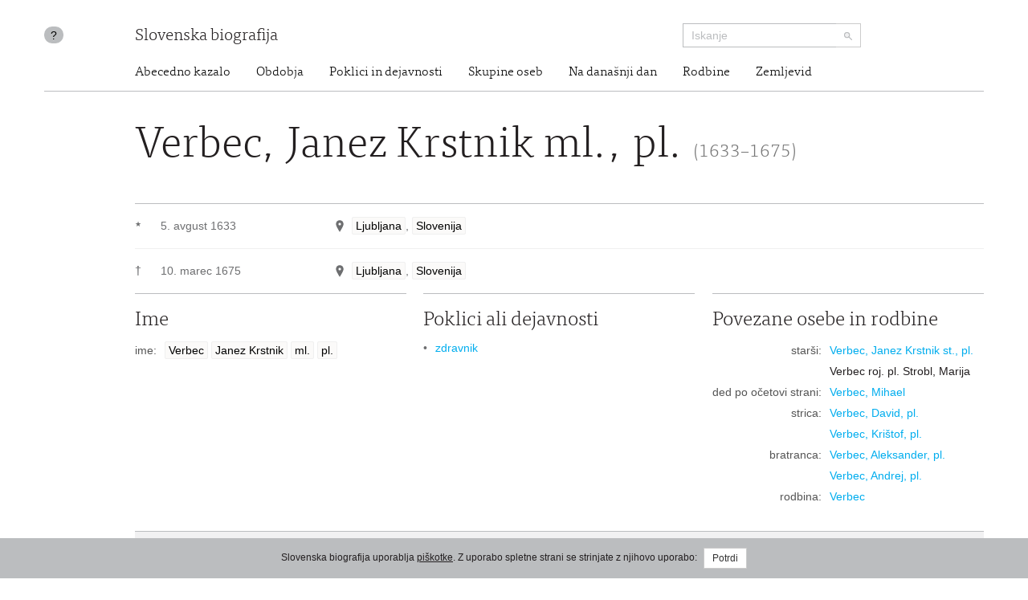

--- FILE ---
content_type: text/html; charset=utf-8
request_url: https://www.slovenska-biografija.si/oseba/sbi771274/
body_size: 6576
content:
<!DOCTYPE html>



<html lang="sl">

<head>
    <meta charset="utf-8">
    <meta name="viewport" content="width=device-width, initial-scale=1.0">
    <meta http-equiv="X-UA-Compatible" content="IE=edge">

    <title>Verbec, Janez Krstnik ml., pl. (1633–1675) - Slovenska biografija</title>

    <meta name="author" content="Slovenska akademija znanosti in umetnosti">
    


    <link rel="stylesheet" type="text/css" href="/static/frontend/main.69e581392124.css">
</head>

<body id="skrollr-body">

    <header>
        <div class="container with-separator">
            <div class="row">
                <div class="about col-md-1 col-sm-1 hidden-xs hidden-print">
                    <a id="about" href="/kolofon/" data-toggle="tooltip" data-original-title="Kolofon">?</a>
                </div>
                
                <div class="brand col-md-7 col-sm-7 col-xs-12">
                    <a href="/">Slovenska biografija</a>
                </div>
                <div class="search col-md-3 col-sm-4 col-xs-12 hidden-print">
                    <form class="form-inline" role="search" action="/iskanje/">
                        <div class="input-group input-group-sm">
                            <input type="text" class="form-control" name="q" placeholder="Iskanje">
                            <span class="input-group-btn">
                                <button type="submit" class="btn btn-default"><img src="/static/img/search-small.b18274da5390.png" alt="Iskanje"></button>
                            </span>
                        </div>
                    </form>
                </div>
                <div class="site-nav col-sm-offset-1 col-md-11 col-sm-11 hidden-xs">
                  <nav>
  <ul class="nav nav-pills">
    <li><a href="/#abecedno-kazalo">Abecedno kazalo</a></li>
    <li><a href="/#obdobja">Obdobja</a></li>
    <li><a href="/#poklici">Poklici in dejavnosti</a></li>
    <li><a href="/#skupine">Skupine oseb</a></li>
    <li><a href="/#na-danasnji-dan">Na današnji dan</a></li>
    <li><a href="/#rodbine">Rodbine</a></li>
    <li><a href="/#zemljevid">Zemljevid</a></li>
  </ul>
</nav>

                </div>
                
            </div>
        </div>
    </header>

    <div class="content container with-separator" id="page-family-person">
        

        



<div class="row">
    <div class="col-md-11 col-md-offset-1">
        <div class="metadata no-images">
        <h1>Verbec, Janez Krstnik ml., pl. <small>(1633–1675)</small>
    </h1>
    <div class="birth-death">
      <div class="birth">
        <div class="symbol">★</div>
        <div class="date">
          <div class="item">5. avgust 1633</div>
        </div>
        <div class="place">
          <div class="item">
            <span class="geo-location geo-location--resolved" data-toggle="modal" data-target="#mapModal"> </span>
            <a href="#" rel="tooltip" title="naselje">Ljubljana</a>, <a href="#" rel="tooltip" title="država">Slovenija</a>
          </div>
        </div>
      </div>
      <div class="death">
        <span class="symbol">†</span>
        <div class="date">
          <div class="item">10. marec 1675</div>
        </div>
        <div class="place">
          <div class="item">
            <span class="geo-location geo-location--resolved" data-toggle="modal" data-target="#mapModal"> </span>
            <a href="#" rel="tooltip" title="naselje">Ljubljana</a>, <a href="#" rel="tooltip" title="država">Slovenija</a>
          </div>
        </div>
      </div>
    </div>
    <div class="col-md-12">
      <div class="row">
        <div class="name metadata-blocks-3">
          <h2>Ime</h2>
          <ul class="names">
            <li class="">
              <div class="type">ime:</div>
              <div class="value">
                <a href="#" rel="tooltip" data-html="true" title="priimek">Verbec</a>
                <a href="#" rel="tooltip" data-html="true" title="ime">Janez Krstnik</a>
                <a href="#" rel="tooltip" data-html="true" title="imensko določilo">ml.</a>
                <a href="#" rel="tooltip" data-html="true" title="plemiški naziv">pl.</a>
              </div>
            </li>
          </ul>
        </div>
        <div class="occupation metadata-blocks-3">
          <h2>Poklici ali dejavnosti</h2>
          <ul>
            <li>
              <a href="/poklic/zdravstvo/zdravniki/zdravnik/">zdravnik</a>
            </li>
          </ul>
        </div>
        <div class="relations metadata-blocks-3">
          <h2>Povezane osebe in rodbine</h2>
          <ul class="names">
            <li>
              <div class="type">starši:</div>
              <div class="value">
                <ul>
                  <li>
                    <a href="/oseba/sbi770817/">Verbec, Janez Krstnik st., pl.</a>
                  </li>
                  <li>Verbec roj. pl. Strobl, Marija</li>
                </ul>
              </div>
            </li>
            <li>
              <div class="type">ded po očetovi strani:</div>
              <div class="value">
                <a href="/oseba/sbi770710/">Verbec, Mihael</a>
              </div>
            </li>
            <li>
              <div class="type">strica:</div>
              <div class="value">
                <ul>
                  <li>
                    <a href="/oseba/sbi771431/">Verbec, David, pl.</a>
                  </li>
                  <li>
                    <a href="/oseba/sbi770938/">Verbec, Krištof, pl.</a>
                  </li>
                </ul>
              </div>
            </li>
            <li>
              <div class="type">bratranca:</div>
              <div class="value">
                <ul>
                  <li>
                    <a href="/oseba/sbi771152/">Verbec, Aleksander, pl.</a>
                  </li>
                  <li>
                    <a href="/oseba/sbi771047/">Verbec, Andrej, pl.</a>
                  </li>
                </ul>
              </div>
            </li>
            <li>
              <div class="type">rodbina:</div>
              <div class="value">
                <a href="/rodbina/sbi770612/">Verbec</a>
              </div>
            </li>
          </ul>
        </div>
      </div>
    </div>
        </div>
    </div>
</div>


<div class="modal modal--map fade" id="mapModal" tabindex="-1">
    <div class="modal-dialog modal-lg">
        <div class="modal-content">
            <div class="modal-header">
                <button type="button" class="close" data-dismiss="modal"><span>&times;</span></button>
                <h4 class="modal-title" id="mapLabel">Verbec, Janez Krstnik ml., pl. (1633–1675)</h4>
            </div>
            <div class="modal-body">
                <div class="map map--person"></div>
            </div>
        </div>
    </div>
</div>


<div class="row hidden-print hidden-xs">
    <div class="col-md-11 col-md-offset-1">
        <div class="tei">
            <h2 class="collapsed" data-toggle="collapse" data-target="#collapsable-tei"><i class="more"></i> Podatki v zapisu Text Encoding Initiative</h2>
            <pre class="collapse" id="collapsable-tei"><code class="language-markup">&lt;person xmlns=&quot;http://www.tei-c.org/ns/1.0&quot; xml:id=&quot;sbi771274&quot; corresp=&quot;sbl-text.xml#sbl04240&quot; role=&quot;main&quot;&gt;
          &lt;idno type=&quot;URL&quot;&gt;http://www.slovenska-biografija.si/oseba/sbi771274/&lt;/idno&gt;
          &lt;sex value=&quot;1&quot;/&gt;
          &lt;trait type=&quot;noble&quot;/&gt;
          &lt;persName&gt;
            &lt;forename&gt;Janez Krstnik&lt;/forename&gt;
            &lt;surname&gt;Verbec&lt;/surname&gt;
            &lt;genName&gt;ml.&lt;/genName&gt;
            &lt;roleName type=&quot;nobility&quot;&gt;pl.&lt;/roleName&gt;
          &lt;/persName&gt;
          &lt;occupation scheme=&quot;#occupation&quot; code=&quot;#zdravnik&quot;/&gt;
          &lt;birth&gt;
            &lt;date when=&quot;1633-08-05&quot;&gt;5. avg. 1633&lt;/date&gt;
            &lt;placeName&gt;
              &lt;settlement&gt;Ljubljana&lt;/settlement&gt;
              &lt;country&gt;Slovenija&lt;/country&gt;
              &lt;geo&gt;46.0569465 14.5057515&lt;/geo&gt;
            &lt;/placeName&gt;
          &lt;/birth&gt;
          &lt;death&gt;
            &lt;date when=&quot;1675-03-10&quot;&gt;10. mar. 1675&lt;/date&gt;
            &lt;placeName&gt;
              &lt;settlement&gt;Ljubljana&lt;/settlement&gt;
              &lt;country&gt;Slovenija&lt;/country&gt;
              &lt;geo&gt;46.0569465 14.5057515&lt;/geo&gt;
            &lt;/placeName&gt;
          &lt;/death&gt;
        &lt;/person&gt;</code></pre>
        </div>
    </div>
</div>


<div id="texts" class="row"><div class="col-md-8 col-md-offset-1">
      <div id="slovenski-biografski-leksikon" class="text" data-menu-offset="-10">
        <h2>Slovenski biografski leksikon</h2>
        <div class="text">
          <p>Janez Krstnik ml., deželni fizik, v Lj. r. 5. avg. 1633 županu Janezu Krst. in
                  Mariji pl. Strobl ter u. 10. mar. 1675. Študiral je medicino na Dunaju, nato še v
                  Bologni (potrdilo univerze 23. apr. 1662), potem postal dež. fizik v Lj. z 200 gld
                  letne plače. Znan je njegov spis (najbrž inavg. dis.) o porodih Disputatio medica
                  de partibus … (Dunaj 1660; hrani OeNB). Pohlin omenja še razpravo Disputatio de
                  natura et usu acidularum (Dunaj 1661?), ki je morda povezana s kasnejšim delom
                  dunajskega klinika P. Sorbaita Praxis medica … (1680), v katerem je opisano
                  uspešno zdravljenje grofa Zrinjskega z vodo Rog. Slatine. Ali se Pohlin moti, ali
                  pa res obstajata 2 V-čevi razpravi. Če druga v resnici omenja rogaško kislico, bi
                  bil to prvi domači spis o njej; že prej sta jo bežno obravnavala alkimist L.
                  Thurneysser (1572) in zdravnik J. Th. Tabernaemontanus-Schenkenberg (1584; prim.
                  A. Režek, Iz prošlosti vrela miner. voda Rog. Slatina, 1937, 20–3). — 24. apr.
                  1675 je bil sestavljen obsežen popis V-čeve zapuščine Inventarium … (DAS,
                  zapuščinski inventarji LIV, 1–50), ki vsebuje sezname nepremičnin, dragocenosti,
                  uradne listine (tičejo se pokojnika in vse rodbine), popis knjižnice strica Davida
                  (gl. članek), slik, oblačil in raznovrstne opreme. Inventarium je važno gradivo o
                  Verbcih, a tudi za gospodarsko, pravno in kulturno zgod. dobe, posebej lj.
                  meščanstva v času reformacije in protireformacije. Mdr. izkazuje, da so se Verbci
                  močno ukvarjali s finančnimi posli (posojali tudi odličnikom), preprodajami,
                  tožbami itd. — Prim.: Schiviz, Krain 3; M. D. Grmek, Starine (Zgb) 1951, knj. 43,
                  102; isti, ZstV 1958, 480; A. Režek, Rog. Slatina na starih slikah … 1964, 23; R.
                  Leskovar, Zbornik referatov na 17. sestanku znanstv. društva za zgod. zdrav.
                  kulture Jsle, 1967, 152–164; P. Simoniti, Sloveniae scriptores Latini … 1972; P.
                  Radics, Mineralbad Töplitz in Unterkrain … Dunaj 1878.</p>
          <p>Z lj. Verbci so bili verjetno v rodu, dasi jih zapuščinski inventar Janeza
                  Krstnika ml. ne omenja, trije Verbci predikanti: Luka, deloval v Dobrepolju,
                  njegov brat Blaž, deloval v Cerknici, oba v drugi pol. 16. stol., in Mihael
                  (mogoče sin Luke), deloval v Dolenjskih Toplicah (tedaj Toplice pri Rožeku,
                  imenovane po bližnjem gradu Rožek); ko so ga 1609 izgnali, se je zatekel na grad
                  Ozalj (?) h grofom Zrinjskim, a se skrivaj vračal na Dolenjsko obiskovat preostale
                  protestante, npr. 1609 na grad Zapuže pri Mirni. — Jurij (Georgius Verbetius
                  Carniolanus), mogoče sin Luke in brat Mihaela, je študiral medicino v Tübingenu
                  (1581), nato v Padovi (1583), kjer je bil vpisan v Album artist. nationis german.
                  Patav.; pozneje je bil morda zdravnik na Kranjskem. — Prim.: Dimitz III, 151, 209,
                  354; Gruden 736, 844; MHK 1864, 8; 1867, 116; Th. Elze, Die Univ. Tübingen und die
                  Studenten aus Krain, Tübingen 1877, 74; R. Lopašić, Karlovac, Zgb 1879, 116; isti,
                  Oko Kupe i Korane, Zgb 1895, 246–7; DS 1908, 318, 358. Mušič</p>
        </div>
        <div class="abbreviations-link">
          <a href="../../kolofon/sbl/#kratice-in-krajsave" target="_blank">Kratice in krajšave</a>
        </div>
        <div class="authors">
          <a href="/avtor/Mušič/">Drago Mušič</a>
        </div>
        <div class="citation">
          <span class="author">Mušič, Drago:</span>
          <span class="article-title">Verbec, Janez Krstnik ml., pl. (1633–1675)</span>.
            <span class="publication">
            <span class="title">Slovenska biografija.</span>
            <span class="imprint">Slovenska akademija znanosti in umetnosti, Znanstvenoraziskovalni center SAZU, 2013.</span>
          </span>
          <span class="permalink">http://www.slovenska-biografija.si/oseba/sbi771274/#slovenski-biografski-leksikon</span>
          <span class="access-date">(12. januar 2026)</span>.
            <span class="original">Izvirna objava v:
                <span class="title">Slovenski biografski leksikon:</span>
            <span class="volume">13. zv. Trubar - Vodaine.</span>
            <span class="editor">Alfonz Gspan, Jože Munda in Fran Petrè</span>
            <span class="imprint">Ljubljana,
                    Slovenska akademija znanosti in umetnosti,
                    1982.
                </span>
          </span>
        </div>
      </div>
    </div></div>

<div class="row hidden-print">

    <div class="col-md-8 col-md-offset-1">
        <div class="comment">

            <h2 class="collapsable" data-target="collapsable-comment" data-adjust-scroll="bottom"><i class="more"></i> Komentiraj <small>posredujte nam svoj komentar ali predlog za izboljšavo vsebine</small></h2>

            <div id="collapsable-comment" class="row form">

                <form id="user-comment" action="./" method="POST">
                    <input type="hidden" name="csrfmiddlewaretoken" value="hmUqFkcpzi5rTUco7NZnQnblAwpqiAjE9MrqTyfc4p8OIR4CUP00fUCf7IRPYMRt">

                    <input type="hidden" name="a" value="4" id="id_a">
                    <input type="hidden" name="b" value="4" id="id_b">
                    <input type="hidden" name="c" id="id_c">

                    <div class="col-md-6">
                        <div class="form-group ">
                            <input required type="text" class="form-control" id="form_name" name="user_name" value="" placeholder="Vnesite svoje ime">
                        </div>
                        <div class="form-group ">
                            <input required type="email" class="form-control" id="form_email" name="user_email" value="" placeholder="Vnesite svoj e-poštni naslov">
                        </div>
                    </div>

                    <div class="col-md-6">
                        <div class="form-group ">
                            <textarea required class="form-control" id="form_comment"  rows="10" name="comment" value="" placeholder="Vaš komentar"></textarea>
                        </div>
                        <input type="submit" class="btn btn-default" value="Pošlji komentar">
                    </div>

                </form>

            </div>
        </div>
    </div>

</div>




    </div>

    <footer>
        <div class="container">
            <div class="row">
                <div class="col-md-offset-1 col-sm-4 hidden-xs logo">
                    <a href="http://www.sazu.si/"><img src="/static/img/logo-sazu.dccba20a8ef3.png" alt="SAZU - Slovenska akademija znanosti in umetnosti" class="sazu" width="102" height="102"></a>
                    <a href="http://www.zrc-sazu.si/"><img src="/static/img/logo-zrc-sazu.06a85e8b9f21.png" alt="ZRC SAZU - Znanstvenoraziskovalni center Slovenske akademije znanosti in umetnosti" class="zrc-sazu" width="339" height="102"></a>
                </div>
                <div class="col-sm-3 address">
                    <div class="vcard">
                        <div class="organization-name"><a class="url" href="http://www.sazu.si/">Slovenska akademija znanosti in umetnosti</a></div>
                        <div class="adr">
                            <span class="street-address">Novi trg 3</span>
                            <br>
                            <span class="post-office-box">P.P. 323</span>
                            <br>
                            <span class="postal-code">SI-1000</span> <span class="locality">Ljubljana</span>
                        </div>
                        <div class="tel-email">
                            T: <span class="tel">(01) 470 6100</span>
                            <br>
                            E: <span class="email"><a class="url" href="mailto:sazu@sazu.si">sazu@sazu.si</a></span>
                        </div>
                    </div>
                </div>
                <div class="col-sm-3 address">
                    <div class="vcard">
                        <div class="organization-name"><a class="url" href="http://www.zrc-sazu.si/">Znanstvenoraziskovalni center Slovenske akademije znanosti in umetnosti</a></div>
                        <div class="adr">
                            <span class="street-address">Novi trg 2</span>
                            <br>
                            <span class="postal-code">SI-1000</span> <span class="locality">Ljubljana</span>
                        </div>
                        <div class="tel-email">
                            T: <span class="tel">+386 1 470 6100</span>
                            <br>
                            E: <span class="email"><a class="url" href="mailto:zrc@zrc-sazu.si">zrc@zrc-sazu.si</a></span>
                        </div>
                    </div>
                </div>
                <div class="col-sm-1">
                    <p class="back-to-top pull-right hidden-print hidden-xs"><a href="#">Na vrh strani</a></p>
                </div>
            </div>
        </div>
    </footer>

    <div class="cookie-consent">
        
        <div class="message">Slovenska biografija uporablja <a href="/piskotki/">piškotke</a>. Z uporabo spletne strani se strinjate z njihovo uporabo: <button class="btn btn-default btn-sm btn-consent">Potrdi</button></div>
        
    </div>

    <script type="text/javascript" src="//maps.googleapis.com/maps/api/js?v=3&amp;key=AIzaSyBKsvKbmC79SLzvpFp4TzHP3vgxhurU3zw"></script>
    <script src="https://code.jquery.com/jquery-3.4.1.min.js" integrity="sha256-CSXorXvZcTkaix6Yvo6HppcZGetbYMGWSFlBw8HfCJo=" crossorigin="anonymous"></script>
    <script src="/static/frontend/vendor.d333a390b098.js"></script>
    <script src="/static/frontend/main.26bcb3a97eb0.js"></script>

    
<script>
    $('.geo-location--resolved').on('click', () => {
        $('.map').clusterMap(
            '/json/locations/person/sbi771274/',
            { hideMapBeforeFitBounds: true }
        )
    })
</script>


    <script>
  (function(i,s,o,g,r,a,m){i['GoogleAnalyticsObject']=r;i[r]=i[r]||function(){
  (i[r].q=i[r].q||[]).push(arguments)},i[r].l=1*new Date();a=s.createElement(o),
  m=s.getElementsByTagName(o)[0];a.async=1;a.src=g;m.parentNode.insertBefore(a,m)
  })(window,document,'script','//www.google-analytics.com/analytics.js','ga');

  ga('create', 'UA-47226003-1', 'slovenska-biografija.si');
  ga('send', 'pageview');
</script>

</body>

</html>
